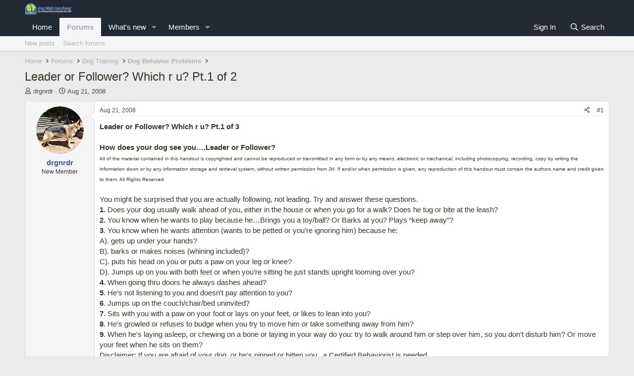

--- FILE ---
content_type: text/html; charset=utf-8
request_url: http://www.dogtrickacademy.com/forum/threads/leader-or-follower-which-r-u-pt-1-of-2.1618/
body_size: 20768
content:
<!DOCTYPE html>
<html id="XF" lang="en-US" dir="LTR"
	data-xf="2.3"
	data-app="public"
	
	
	data-template="thread_view"
	data-container-key="node-13"
	data-content-key="thread-1618"
	data-logged-in="false"
	data-cookie-prefix="xf_"
	data-csrf="1768952271,e9c736a85ee06e86a7c7176532b2ed20"
	class="has-no-js template-thread_view"
	>
<head>
	
	
	

	<meta charset="utf-8" />
	<title>Leader or Follower? Which r u? Pt.1 of 2 | Dog Trick Academy Forum</title>
	<link rel="manifest" href="/forum/webmanifest.php">

	<meta http-equiv="X-UA-Compatible" content="IE=Edge" />
	<meta name="viewport" content="width=device-width, initial-scale=1, viewport-fit=cover">

	
		<meta name="theme-color" content="#212934" />
	

	<meta name="apple-mobile-web-app-title" content="Dog Trick Academy Forum">
	

	
		
		<meta name="description" content="Leader or Follower? Which r u? Pt.1 of 3

How does your dog see you….Leader or Follower?
All of the material contained in this handout is copyrighted and..." />
		<meta property="og:description" content="Leader or Follower? Which r u? Pt.1 of 3

How does your dog see you….Leader or Follower?
All of the material contained in this handout is copyrighted and cannot be reproduced or transmitted in any form or by any means, electronic or mechanical, including photocopying, recording, copy by writing..." />
		<meta property="twitter:description" content="Leader or Follower? Which r u? Pt.1 of 3

How does your dog see you….Leader or Follower?
All of the material contained in this handout is copyrighted and cannot be reproduced or transmitted in..." />
	
	
		<meta property="og:url" content="https://www.dogtrickacademy.com/forum/threads/leader-or-follower-which-r-u-pt-1-of-2.1618/" />
	
		<link rel="canonical" href="https://www.dogtrickacademy.com/forum/threads/leader-or-follower-which-r-u-pt-1-of-2.1618/" />
	

	
		
	
	
	<meta property="og:site_name" content="Dog Trick Academy Forum" />


	
	
		
	
	
	<meta property="og:type" content="website" />


	
	
		
	
	
	
		<meta property="og:title" content="Leader or Follower? Which r u? Pt.1 of 2" />
		<meta property="twitter:title" content="Leader or Follower? Which r u? Pt.1 of 2" />
	


	
	
	
	

	
	
	
	

	<link rel="stylesheet" href="/forum/css.php?css=public%3Anormalize.css%2Cpublic%3Afa.css%2Cpublic%3Acore.less%2Cpublic%3Aapp.less&amp;s=17&amp;l=1&amp;d=1761067067&amp;k=07a48035eb9842d7596d55de3a67d515c2151598" />

	<link rel="stylesheet" href="/forum/css.php?css=public%3Amessage.less%2Cpublic%3Ashare_controls.less%2Cpublic%3Aextra.less&amp;s=17&amp;l=1&amp;d=1761067067&amp;k=de6bfc1766220c285e5cbf7a2ef4a394aaaae7fe" />


	
		<script src="/forum/js/xf/preamble.min.js?_v=cee62749"></script>
	

	
	<script src="/forum/js/vendor/vendor-compiled.js?_v=cee62749" defer></script>
	<script src="/forum/js/xf/core-compiled.js?_v=cee62749" defer></script>

	<script>
		XF.ready(() =>
		{
			XF.extendObject(true, XF.config, {
				// 
				userId: 0,
				enablePush: false,
				pushAppServerKey: '',
				url: {
					fullBase: 'http://www.dogtrickacademy.com/forum/',
					basePath: '/forum/',
					css: '/forum/css.php?css=__SENTINEL__&s=17&l=1&d=1761067067',
					js: '/forum/js/__SENTINEL__?_v=cee62749',
					icon: '/forum/data/local/icons/__VARIANT__.svg?v=1761067097#__NAME__',
					iconInline: '/forum/styles/fa/__VARIANT__/__NAME__.svg?v=5.15.3',
					keepAlive: '/forum/login/keep-alive'
				},
				cookie: {
					path: '/',
					domain: '',
					prefix: 'xf_',
					secure: false,
					consentMode: 'disabled',
					consented: ["optional","_third_party"]
				},
				cacheKey: 'f3ed7234243583f554e27d349fe769c5',
				csrf: '1768952271,e9c736a85ee06e86a7c7176532b2ed20',
				js: {},
				fullJs: false,
				css: {"public:message.less":true,"public:share_controls.less":true,"public:extra.less":true},
				time: {
					now: 1768952271,
					today: 1768885200,
					todayDow: 2,
					tomorrow: 1768971600,
					yesterday: 1768798800,
					week: 1768366800,
					month: 1767243600,
					year: 1767243600
				},
				style: {
					light: '',
					dark: '',
					defaultColorScheme: 'light'
				},
				borderSizeFeature: '3px',
				fontAwesomeWeight: 'r',
				enableRtnProtect: true,
				
				enableFormSubmitSticky: true,
				imageOptimization: '0',
				imageOptimizationQuality: 0.85,
				uploadMaxFilesize: 10485760,
				uploadMaxWidth: 0,
				uploadMaxHeight: 0,
				allowedVideoExtensions: ["m4v","mov","mp4","mp4v","mpeg","mpg","ogv","webm"],
				allowedAudioExtensions: ["mp3","opus","ogg","wav"],
				shortcodeToEmoji: true,
				visitorCounts: {
					conversations_unread: '0',
					alerts_unviewed: '0',
					total_unread: '0',
					title_count: true,
					icon_indicator: true
				},
				jsMt: {"xf\/action.js":"4f9bf3f4","xf\/embed.js":"91464a71","xf\/form.js":"4f9bf3f4","xf\/structure.js":"4f9bf3f4","xf\/tooltip.js":"4f9bf3f4"},
				jsState: {},
				publicMetadataLogoUrl: '',
				publicPushBadgeUrl: 'http://www.dogtrickacademy.com/forum/styles/default/xenforo/bell.png'
			})

			XF.extendObject(XF.phrases, {
				// 
				date_x_at_time_y:     "{date} at {time}",
				day_x_at_time_y:      "{day} at {time}",
				yesterday_at_x:       "Yesterday at {time}",
				x_minutes_ago:        "{minutes} minutes ago",
				one_minute_ago:       "1 minute ago",
				a_moment_ago:         "A moment ago",
				today_at_x:           "Today at {time}",
				in_a_moment:          "In a moment",
				in_a_minute:          "In a minute",
				in_x_minutes:         "In {minutes} minutes",
				later_today_at_x:     "Later today at {time}",
				tomorrow_at_x:        "Tomorrow at {time}",
				short_date_x_minutes: "{minutes}m",
				short_date_x_hours:   "{hours}h",
				short_date_x_days:    "{days}d",

				day0: "Sunday",
				day1: "Monday",
				day2: "Tuesday",
				day3: "Wednesday",
				day4: "Thursday",
				day5: "Friday",
				day6: "Saturday",

				dayShort0: "Sun",
				dayShort1: "Mon",
				dayShort2: "Tue",
				dayShort3: "Wed",
				dayShort4: "Thu",
				dayShort5: "Fri",
				dayShort6: "Sat",

				month0: "January",
				month1: "February",
				month2: "March",
				month3: "April",
				month4: "May",
				month5: "June",
				month6: "July",
				month7: "August",
				month8: "September",
				month9: "October",
				month10: "November",
				month11: "December",

				active_user_changed_reload_page: "The active user has changed. Reload the page for the latest version.",
				server_did_not_respond_in_time_try_again: "The server did not respond in time. Please try again.",
				oops_we_ran_into_some_problems: "Oops! We ran into some problems.",
				oops_we_ran_into_some_problems_more_details_console: "Oops! We ran into some problems. Please try again later. More error details may be in the browser console.",
				file_too_large_to_upload: "The file is too large to be uploaded.",
				uploaded_file_is_too_large_for_server_to_process: "The uploaded file is too large for the server to process.",
				files_being_uploaded_are_you_sure: "Files are still being uploaded. Are you sure you want to submit this form?",
				attach: "Attach files",
				rich_text_box: "Rich text box",
				close: "Close",
				link_copied_to_clipboard: "Link copied to clipboard.",
				text_copied_to_clipboard: "Text copied to clipboard.",
				loading: "Loading…",
				you_have_exceeded_maximum_number_of_selectable_items: "You have exceeded the maximum number of selectable items.",

				processing: "Processing",
				'processing...': "Processing…",

				showing_x_of_y_items: "Showing {count} of {total} items",
				showing_all_items: "Showing all items",
				no_items_to_display: "No items to display",

				number_button_up: "Increase",
				number_button_down: "Decrease",

				push_enable_notification_title: "Push notifications enabled successfully at Dog Trick Academy Forum",
				push_enable_notification_body: "Thank you for enabling push notifications!",

				pull_down_to_refresh: "Pull down to refresh",
				release_to_refresh: "Release to refresh",
				refreshing: "Refreshing…"
			})
		})
	</script>

	


	

	
	<script async src="https://www.googletagmanager.com/gtag/js?id=UA-5316078-2"></script>
	<script>
		window.dataLayer = window.dataLayer || [];
		function gtag(){dataLayer.push(arguments);}
		gtag('js', new Date());
		gtag('config', 'UA-5316078-2', {
			// 
			
			
		});
	</script>

</head>
<body data-template="thread_view">

<div class="p-pageWrapper" id="top">

	

	<header class="p-header" id="header">
		<div class="p-header-inner">
			<div class="p-header-content">
				<div class="p-header-logo p-header-logo--image">
					<a href="/forum/">
						

	

	
		
		

		
	

	

	<picture data-variations="{&quot;default&quot;:{&quot;1&quot;:&quot;\/wp-content\/themes\/petit\/images\/dta_logo_header.png&quot;,&quot;2&quot;:null}}">
		
		
		

		

		<img src="/wp-content/themes/petit/images/dta_logo_header.png"  width="100" height="36" alt="Dog Trick Academy Forum"  />
	</picture>


					</a>
				</div>

				
			</div>
		</div>
	</header>

	
	

	
		<div class="p-navSticky p-navSticky--primary" data-xf-init="sticky-header">
			
		<nav class="p-nav">
			<div class="p-nav-inner">
				<button type="button" class="button button--plain p-nav-menuTrigger" data-xf-click="off-canvas" data-menu=".js-headerOffCanvasMenu" tabindex="0" aria-label="Menu"><span class="button-text">
					<i aria-hidden="true"></i>
				</span></button>

				<div class="p-nav-smallLogo">
					<a href="/forum/">
						

	

	
		
		

		
	

	

	<picture data-variations="{&quot;default&quot;:{&quot;1&quot;:&quot;\/wp-content\/themes\/petit\/images\/dta_logo_header.png&quot;,&quot;2&quot;:null}}">
		
		
		

		

		<img src="/wp-content/themes/petit/images/dta_logo_header.png"  width="100" height="36" alt="Dog Trick Academy Forum"  />
	</picture>


					</a>
				</div>

				<div class="p-nav-scroller hScroller" data-xf-init="h-scroller" data-auto-scroll=".p-navEl.is-selected">
					<div class="hScroller-scroll">
						<ul class="p-nav-list js-offCanvasNavSource">
							
								<li>
									
	<div class="p-navEl " >
	

		
	
	<a href="https://www.dogtrickacademy.com/"
	class="p-navEl-link "
	
	data-xf-key="1"
	data-nav-id="home">Home</a>


		

		
	
	</div>

								</li>
							
								<li>
									
	<div class="p-navEl is-selected" data-has-children="true">
	

		
	
	<a href="/forum/"
	class="p-navEl-link p-navEl-link--splitMenu "
	
	
	data-nav-id="forums">Forums</a>


		<a data-xf-key="2"
			data-xf-click="menu"
			data-menu-pos-ref="< .p-navEl"
			class="p-navEl-splitTrigger"
			role="button"
			tabindex="0"
			aria-label="Toggle expanded"
			aria-expanded="false"
			aria-haspopup="true"></a>

		
	
		<div class="menu menu--structural" data-menu="menu" aria-hidden="true">
			<div class="menu-content">
				
					
	
	
	<a href="/forum/whats-new/posts/"
	class="menu-linkRow u-indentDepth0 js-offCanvasCopy "
	
	
	data-nav-id="newPosts">New posts</a>

	

				
					
	
	
	<a href="/forum/search/?type=post"
	class="menu-linkRow u-indentDepth0 js-offCanvasCopy "
	
	
	data-nav-id="searchForums">Search forums</a>

	

				
			</div>
		</div>
	
	</div>

								</li>
							
								<li>
									
	<div class="p-navEl " data-has-children="true">
	

		
	
	<a href="/forum/whats-new/"
	class="p-navEl-link p-navEl-link--splitMenu "
	
	
	data-nav-id="whatsNew">What's new</a>


		<a data-xf-key="3"
			data-xf-click="menu"
			data-menu-pos-ref="< .p-navEl"
			class="p-navEl-splitTrigger"
			role="button"
			tabindex="0"
			aria-label="Toggle expanded"
			aria-expanded="false"
			aria-haspopup="true"></a>

		
	
		<div class="menu menu--structural" data-menu="menu" aria-hidden="true">
			<div class="menu-content">
				
					
	
	
	<a href="/forum/featured/"
	class="menu-linkRow u-indentDepth0 js-offCanvasCopy "
	
	
	data-nav-id="featured">Featured content</a>

	

				
					
	
	
	<a href="/forum/whats-new/posts/"
	class="menu-linkRow u-indentDepth0 js-offCanvasCopy "
	 rel="nofollow"
	
	data-nav-id="whatsNewPosts">New posts</a>

	

				
					
	
	
	<a href="/forum/whats-new/profile-posts/"
	class="menu-linkRow u-indentDepth0 js-offCanvasCopy "
	 rel="nofollow"
	
	data-nav-id="whatsNewProfilePosts">New profile posts</a>

	

				
					
	
	
	<a href="/forum/whats-new/latest-activity"
	class="menu-linkRow u-indentDepth0 js-offCanvasCopy "
	 rel="nofollow"
	
	data-nav-id="latestActivity">Latest activity</a>

	

				
			</div>
		</div>
	
	</div>

								</li>
							
								<li>
									
	<div class="p-navEl " data-has-children="true">
	

		
	
	<a href="/forum/members/"
	class="p-navEl-link p-navEl-link--splitMenu "
	
	
	data-nav-id="members">Members</a>


		<a data-xf-key="4"
			data-xf-click="menu"
			data-menu-pos-ref="< .p-navEl"
			class="p-navEl-splitTrigger"
			role="button"
			tabindex="0"
			aria-label="Toggle expanded"
			aria-expanded="false"
			aria-haspopup="true"></a>

		
	
		<div class="menu menu--structural" data-menu="menu" aria-hidden="true">
			<div class="menu-content">
				
					
	
	
	<a href="/forum/online/"
	class="menu-linkRow u-indentDepth0 js-offCanvasCopy "
	
	
	data-nav-id="currentVisitors">Current visitors</a>

	

				
					
	
	
	<a href="/forum/whats-new/profile-posts/"
	class="menu-linkRow u-indentDepth0 js-offCanvasCopy "
	 rel="nofollow"
	
	data-nav-id="newProfilePosts">New profile posts</a>

	

				
					
	
	
	<a href="/forum/search/?type=profile_post"
	class="menu-linkRow u-indentDepth0 js-offCanvasCopy "
	
	
	data-nav-id="searchProfilePosts">Search profile posts</a>

	

				
			</div>
		</div>
	
	</div>

								</li>
							
						</ul>
					</div>
				</div>

				<div class="p-nav-opposite">
					<div class="p-navgroup p-account p-navgroup--guest">
						
							<a href="/forum/login/" class="p-navgroup-link p-navgroup-link--textual p-navgroup-link--logIn"
								data-xf-click="overlay" data-follow-redirects="on">
								<span class="p-navgroup-linkText">Sign In</span>
							</a>
							
						
					</div>

					<div class="p-navgroup p-discovery">
						<a href="/forum/whats-new/"
							class="p-navgroup-link p-navgroup-link--iconic p-navgroup-link--whatsnew"
							aria-label="What&#039;s new"
							title="What&#039;s new">
							<i aria-hidden="true"></i>
							<span class="p-navgroup-linkText">What's new</span>
						</a>

						
							<a href="/forum/search/"
								class="p-navgroup-link p-navgroup-link--iconic p-navgroup-link--search"
								data-xf-click="menu"
								data-xf-key="/"
								aria-label="Search"
								aria-expanded="false"
								aria-haspopup="true"
								title="Search">
								<i aria-hidden="true"></i>
								<span class="p-navgroup-linkText">Search</span>
							</a>
							<div class="menu menu--structural menu--wide" data-menu="menu" aria-hidden="true">
								<form action="/forum/search/search" method="post"
									class="menu-content"
									data-xf-init="quick-search">

									<h3 class="menu-header">Search</h3>
									
									<div class="menu-row">
										
											<div class="inputGroup inputGroup--joined">
												<input type="text" class="input" name="keywords" data-acurl="/forum/search/auto-complete" placeholder="Search…" aria-label="Search" data-menu-autofocus="true" />
												
			<select name="constraints" class="js-quickSearch-constraint input" aria-label="Search within">
				<option value="">Everywhere</option>
<option value="{&quot;search_type&quot;:&quot;post&quot;}">Threads</option>
<option value="{&quot;search_type&quot;:&quot;post&quot;,&quot;c&quot;:{&quot;nodes&quot;:[13],&quot;child_nodes&quot;:1}}">This forum</option>
<option value="{&quot;search_type&quot;:&quot;post&quot;,&quot;c&quot;:{&quot;thread&quot;:1618}}">This thread</option>

			</select>
		
											</div>
										
									</div>

									
									<div class="menu-row">
										<label class="iconic"><input type="checkbox"  name="c[title_only]" value="1" /><i aria-hidden="true"></i><span class="iconic-label">Search titles only</span></label>

									</div>
									
									<div class="menu-row">
										<div class="inputGroup">
											<span class="inputGroup-text" id="ctrl_search_menu_by_member">By:</span>
											<input type="text" class="input" name="c[users]" data-xf-init="auto-complete" placeholder="Member" aria-labelledby="ctrl_search_menu_by_member" />
										</div>
									</div>
									<div class="menu-footer">
									<span class="menu-footer-controls">
										<button type="submit" class="button button--icon button--icon--search button--primary"><i class="fa--xf far fa-search "><svg xmlns="http://www.w3.org/2000/svg" role="img" aria-hidden="true" ><use href="/forum/data/local/icons/regular.svg?v=1761067097#search"></use></svg></i><span class="button-text">Search</span></button>
										<button type="submit" class="button " name="from_search_menu"><span class="button-text">Advanced search…</span></button>
									</span>
									</div>

									<input type="hidden" name="_xfToken" value="1768952271,e9c736a85ee06e86a7c7176532b2ed20" />
								</form>
							</div>
						
					</div>
				</div>
			</div>
		</nav>
	
		</div>
		
		
			<div class="p-sectionLinks">
				<div class="p-sectionLinks-inner hScroller" data-xf-init="h-scroller">
					<div class="hScroller-scroll">
						<ul class="p-sectionLinks-list">
							
								<li>
									
	<div class="p-navEl " >
	

		
	
	<a href="/forum/whats-new/posts/"
	class="p-navEl-link "
	
	data-xf-key="alt+1"
	data-nav-id="newPosts">New posts</a>


		

		
	
	</div>

								</li>
							
								<li>
									
	<div class="p-navEl " >
	

		
	
	<a href="/forum/search/?type=post"
	class="p-navEl-link "
	
	data-xf-key="alt+2"
	data-nav-id="searchForums">Search forums</a>


		

		
	
	</div>

								</li>
							
						</ul>
					</div>
				</div>
			</div>
			
	
		

	<div class="offCanvasMenu offCanvasMenu--nav js-headerOffCanvasMenu" data-menu="menu" aria-hidden="true" data-ocm-builder="navigation">
		<div class="offCanvasMenu-backdrop" data-menu-close="true"></div>
		<div class="offCanvasMenu-content">
			<div class="offCanvasMenu-header">
				Menu
				<a class="offCanvasMenu-closer" data-menu-close="true" role="button" tabindex="0" aria-label="Close"></a>
			</div>
			
				<div class="p-offCanvasRegisterLink">
					<div class="offCanvasMenu-linkHolder">
						<a href="/forum/login/" class="offCanvasMenu-link" data-xf-click="overlay" data-menu-close="true">
							Sign In
						</a>
					</div>
					<hr class="offCanvasMenu-separator" />
					
				</div>
			
			<div class="js-offCanvasNavTarget"></div>
			<div class="offCanvasMenu-installBanner js-installPromptContainer" style="display: none;" data-xf-init="install-prompt">
				<div class="offCanvasMenu-installBanner-header">Install the app</div>
				<button type="button" class="button js-installPromptButton"><span class="button-text">Install</span></button>
				<template class="js-installTemplateIOS">
					<div class="js-installTemplateContent">
						<div class="overlay-title">How to install the app on iOS</div>
						<div class="block-body">
							<div class="block-row">
								<p>
									Follow along with the video below to see how to install our site as a web app on your home screen.
								</p>
								<p style="text-align: center">
									<video src="/forum/styles/default/xenforo/add_to_home.mp4"
										width="280" height="480" autoplay loop muted playsinline></video>
								</p>
								<p>
									<small><strong>Note:</strong> This feature may not be available in some browsers.</small>
								</p>
							</div>
						</div>
					</div>
				</template>
			</div>
		</div>
	</div>

	<div class="p-body">
		<div class="p-body-inner">
			<!--XF:EXTRA_OUTPUT-->

			

			

			
			
	
		<ul class="p-breadcrumbs "
			itemscope itemtype="https://schema.org/BreadcrumbList">
			
				

				
				

				
					
					
	<li itemprop="itemListElement" itemscope itemtype="https://schema.org/ListItem">
		<a href="https://www.dogtrickacademy.com/" itemprop="item">
			<span itemprop="name">Home</span>
		</a>
		<meta itemprop="position" content="1" />
	</li>

				

				
					
					
	<li itemprop="itemListElement" itemscope itemtype="https://schema.org/ListItem">
		<a href="/forum/" itemprop="item">
			<span itemprop="name">Forums</span>
		</a>
		<meta itemprop="position" content="2" />
	</li>

				
				
					
					
	<li itemprop="itemListElement" itemscope itemtype="https://schema.org/ListItem">
		<a href="/forum/#dog-training.10" itemprop="item">
			<span itemprop="name">Dog Training</span>
		</a>
		<meta itemprop="position" content="3" />
	</li>

				
					
					
	<li itemprop="itemListElement" itemscope itemtype="https://schema.org/ListItem">
		<a href="/forum/forums/dog-behavior-problems.13/" itemprop="item">
			<span itemprop="name">Dog Behavior Problems</span>
		</a>
		<meta itemprop="position" content="4" />
	</li>

				
			
		</ul>
	

			

			
	<noscript class="js-jsWarning"><div class="blockMessage blockMessage--important blockMessage--iconic u-noJsOnly">JavaScript is disabled. For a better experience, please enable JavaScript in your browser before proceeding.</div></noscript>

			
	<div class="blockMessage blockMessage--important blockMessage--iconic js-browserWarning" style="display: none">You are using an out of date browser. It  may not display this or other websites correctly.<br />You should upgrade or use an <a href="https://www.google.com/chrome/" target="_blank" rel="noopener">alternative browser</a>.</div>


			
				<div class="p-body-header">
					
						
							<div class="p-title ">
								
									
										<h1 class="p-title-value">Leader or Follower? Which r u? Pt.1 of 2</h1>
									
									
								
							</div>
						

						
							<div class="p-description">
	<ul class="listInline listInline--bullet">
		<li>
			<i class="fa--xf far fa-user "><svg xmlns="http://www.w3.org/2000/svg" role="img" ><title>Thread starter</title><use href="/forum/data/local/icons/regular.svg?v=1761067097#user"></use></svg></i>
			<span class="u-srOnly">Thread starter</span>

			<a href="/forum/members/drgnrdr.4080/" class="username  u-concealed" dir="auto" data-user-id="4080" data-xf-init="member-tooltip">drgnrdr</a>
		</li>
		<li>
			<i class="fa--xf far fa-clock "><svg xmlns="http://www.w3.org/2000/svg" role="img" ><title>Start date</title><use href="/forum/data/local/icons/regular.svg?v=1761067097#clock"></use></svg></i>
			<span class="u-srOnly">Start date</span>

			<a href="/forum/threads/leader-or-follower-which-r-u-pt-1-of-2.1618/" class="u-concealed"><time  class="u-dt" dir="auto" datetime="2008-08-21T21:47:10-0400" data-timestamp="1219369630" data-date="Aug 21, 2008" data-time="9:47 PM" data-short="Aug &#039;08" title="Aug 21, 2008 at 9:47 PM">Aug 21, 2008</time></a>
		</li>
		
		
	</ul>
</div>
						
					
				</div>
			

			<div class="p-body-main  ">
				
				<div class="p-body-contentCol"></div>
				

				

				<div class="p-body-content">
					
					<div class="p-body-pageContent">










	
	
	
		
	
	
	


	
	
	
		
	
	
	


	
	
		
	
	
	


	
	



	












	

	
		
	



















<div class="block block--messages" data-xf-init="" data-type="post" data-href="/forum/inline-mod/" data-search-target="*">

	<span class="u-anchorTarget" id="posts"></span>

	
		
	

	

	<div class="block-outer"></div>

	

	
		
	<div class="block-outer js-threadStatusField"></div>

	

	<div class="block-container lbContainer"
		data-xf-init="lightbox select-to-quote"
		data-message-selector=".js-post"
		data-lb-id="thread-1618"
		data-lb-universal="0">

		<div class="block-body js-replyNewMessageContainer">
			
				

					

					
						

	
	

	

	
	<article class="message message--post js-post js-inlineModContainer  "
		data-author="drgnrdr"
		data-content="post-12456"
		id="js-post-12456"
		>

		

		<span class="u-anchorTarget" id="post-12456"></span>

		
			<div class="message-inner">
				
					<div class="message-cell message-cell--user">
						

	<section class="message-user"
		
		
		>

		

		<div class="message-avatar ">
			<div class="message-avatar-wrapper">
				<a href="/forum/members/drgnrdr.4080/" class="avatar avatar--m" data-user-id="4080" data-xf-init="member-tooltip">
			<img src="/forum/data/avatars/m/4/4080.jpg?1297653819"  alt="drgnrdr" class="avatar-u4080-m" width="96" height="96" loading="lazy" /> 
		</a>
				
			</div>
		</div>
		<div class="message-userDetails">
			<h4 class="message-name"><a href="/forum/members/drgnrdr.4080/" class="username " dir="auto" data-user-id="4080" data-xf-init="member-tooltip"><span class="username--style2">drgnrdr</span></a></h4>
			<h5 class="userTitle message-userTitle" dir="auto">New Member</h5>
			
		</div>
		
			
			
		
		<span class="message-userArrow"></span>
	</section>

					</div>
				

				
					<div class="message-cell message-cell--main">
					
						<div class="message-main js-quickEditTarget">

							
								

	

	<header class="message-attribution message-attribution--split">
		<ul class="message-attribution-main listInline ">
			
			
			<li class="u-concealed">
				<a href="/forum/threads/leader-or-follower-which-r-u-pt-1-of-2.1618/post-12456" rel="nofollow" >
					<time  class="u-dt" dir="auto" datetime="2008-08-21T21:47:10-0400" data-timestamp="1219369630" data-date="Aug 21, 2008" data-time="9:47 PM" data-short="Aug &#039;08" title="Aug 21, 2008 at 9:47 PM">Aug 21, 2008</time>
				</a>
			</li>
			
		</ul>

		<ul class="message-attribution-opposite message-attribution-opposite--list ">
			
			<li>
				<a href="/forum/threads/leader-or-follower-which-r-u-pt-1-of-2.1618/post-12456"
					class="message-attribution-gadget"
					data-xf-init="share-tooltip"
					data-href="/forum/posts/12456/share"
					aria-label="Share"
					rel="nofollow">
					<i class="fa--xf far fa-share-alt "><svg xmlns="http://www.w3.org/2000/svg" role="img" aria-hidden="true" ><use href="/forum/data/local/icons/regular.svg?v=1761067097#share-alt"></use></svg></i>
				</a>
			</li>
			
				<li class="u-hidden js-embedCopy">
					
	<a href="javascript:"
		data-xf-init="copy-to-clipboard"
		data-copy-text="&lt;div class=&quot;js-xf-embed&quot; data-url=&quot;https://www.dogtrickacademy.com/forum&quot; data-content=&quot;post-12456&quot;&gt;&lt;/div&gt;&lt;script defer src=&quot;https://www.dogtrickacademy.com/forum/js/xf/external_embed.js?_v=cee62749&quot;&gt;&lt;/script&gt;"
		data-success="Embed code HTML copied to clipboard."
		class="">
		<i class="fa--xf far fa-code "><svg xmlns="http://www.w3.org/2000/svg" role="img" aria-hidden="true" ><use href="/forum/data/local/icons/regular.svg?v=1761067097#code"></use></svg></i>
	</a>

				</li>
			
			
			
				<li>
					<a href="/forum/threads/leader-or-follower-which-r-u-pt-1-of-2.1618/post-12456" rel="nofollow">
						#1
					</a>
				</li>
			
		</ul>
	</header>

							

							<div class="message-content js-messageContent">
							

								
									
	
	
	

								

								
									
	

	<div class="message-userContent lbContainer js-lbContainer "
		data-lb-id="post-12456"
		data-lb-caption-desc="drgnrdr &middot; Aug 21, 2008 at 9:47 PM">

		
			

	
		
	

		

		<article class="message-body js-selectToQuote">
			
				
			

			<div >
				
					<div class="bbWrapper"><b>Leader or Follower? Which r u? Pt.1 of 3</b><br />
<br />
<b>How does your dog see you….Leader or Follower?</b><br />
<span style="font-size: 10px">All of the material contained in this handout is copyrighted and cannot be reproduced or transmitted in any form or by any means, electronic or mechanical, including photocopying, recording, copy by writing the information down or by any information storage and retrieval system, without written permission from JH. If and/or when permission is given, any reproduction of this handout must contain the authors name and credit given to them. All Rights Reserved</span><br />
<br />
You might be surprised that you are actually following, not leading. Try and answer these questions.<br />
<b>1. </b>Does your dog usually walk ahead of you, either in the house or when you go for a walk?  Does he tug or bite at the leash?<br />
<b>2.</b> You know when he wants to play because he…Brings you a toy/ball? Or Barks at you? Plays “keep away”?<br />
<b>3</b>. You know when he wants attention (wants to be petted or you’re ignoring him) because he: <br />
A). gets up under your hands? <br />
B). barks or makes noises (whining included)? <br />
C). puts his head on you or puts a paw on your leg or knee? <br />
D). Jumps up on you with both feet or when you’re sitting he just stands upright looming over you?<br />
<b>4</b>. When going thru doors he always dashes ahead?<br />
<b>5</b>. He’s not listening to you and doesn’t pay attention to you?<br />
<b>6</b>. Jumps up on the couch/chair/bed uninvited? <br />
<b>7</b>. Sits with you with a paw on your foot or lays on your feet, or likes to lean into you?<br />
<b>8</b>. He’s growled or refuses to budge when you try to move him or take something away from him? <br />
<b>9</b>. When he&#039;s laying asleep, or chewing on a bone or laying in your way do you: try to walk around him or step over him, so you don&#039;t disturb him? Or move your feet when he sits on them?<br />
Disclaimer: If you are afraid of your dog, or he&#039;s nipped or bitten you , a Certified Behaviorist is needed. <br />
Don&#039;t try these solutions/tips yet until you talk to a behaviorist.<br />
<br />
See below for solutions and tips. Training is always the Key when you have a dog.<br />
Make sure a vet has checked him out. You need to teach him &quot;sit&quot; first before asking for it.<br />
Every dog needs a leader, if you do not take the position he will. Once he&#039;s in that position, he&#039;ll either resist <br />
giving up his status, or change because he never wanted the position to begin with. <br />
All family members need to do this. You need to give the dog an attitude adjustment, but you can not meet <br />
aggressiveness with aggressiveness, no alpha rolls or neck shakes. Stand up straight, scowl on face, a deeper or <br />
lower voice and even a well placed “EH!” sound will let him know you mean business. <br />
You don’t need to yell at the dog, you need to be calm but confident. <br />
From now on you will practice Nothing In Life Is Free. The dog must earn everything he gets. Sit is what he <br />
needs to do for anything he wants. Dinner? Sit (only say it once). No Sit? Food goes on counter, walk away and <br />
try again 2 minutes later.<br />
<br />
<b>Solution/Tip #1</b>: Do not let him pull or walk in front of you, he&#039;s leading you out on the forage/hunt trip. Let him potty before you head out, this way he doesn’t need to pee and mark everywhere. He doesn’t need a formal heel, that’s no fun, and too much concentration for any length of time. But, a loose leash walk next to you, where his head doesn’t go past the length of your stride, or where your foot falls, is good enough. He doesn’t get to mark or sniff every blade of grass unless you allow it, keep walking if he wants to stop, don’t let him get a chance to, talk to him, tell him he&#039;s walking good, praise him for doing so, this way he knows he&#039;s doing what you want. After maybe 15 or 20 minutes of good walking make him sit and tell him&quot; okay&quot; release him and let him sniff around or lay in the grass, if he wouldn’t pee at home, let him do so if he needs too. In the house, if he wants to rush ahead of you, (a lot of herding breeds do this), as he start to come up along side of you, cut him off by using your body to block the access, or sometimes it&#039;s just easier to just change direction, you may get dizzy for awhile but it will teach him to wait and see which way you&#039;re going. Don&#039;t let your dog put a paw over the leash or grab, tug or chew on your leash. Apply Bitter Apple or some type of taste deterrent or just tell him &quot;stop&quot; or Uh-Uh. When you teach him &quot;leave it&quot;, that can be used so he will leave it alone.<br />
<br />
<br />
<b>Solution/Tip #2</b>: If he brings you a toy or ball and drops it in your lap tell him &quot;Uh-Uh&quot; and calmly put the toy back on the floor, keep doing it until he gives up. If he starts barking at you, tell him &quot;quiet&quot; and leave the room if he doesn&#039;t do so (see #3 below). After he gives up, you know he wants to play, you can pick up the object and start the game, the difference is it’s under your terms not his when play happens.And keep him playing, don&#039;t let him decide when play stops, if he tries to walk away and chew toy/ball, you&#039;ll need to figure out when he usually stops the game, example: after how many throws? and stop the game before he does.Remember: Leaders start and stop activity.<br />
<b><br />
Solution/Tip #3</b>: Do not let him demand attention from you: <br />
(A), remove your hand quickly don’t let it slide over him, say Uh-Uh and ignore him. <br />
(B). Teach him to stop barking. For whining say &quot;quiet&quot; if they do not, get up and leave the room and go behind a closed door for a maximum of 30 seconds, come back out if he&#039;s quiet for at least 3 seconds after the 30 seconds is up, only come out if he&#039;s calm and quiet.<br />
(C &amp; D). Tell him &quot;off&quot;, and make him sit if he&#039;s standing or jumping , praise calmly if he&#039;s calm. You can call him to you 1000 times a day for pets and love, but it’s under your terms, and until he understands you&#039;re the leader, keep this to a minimum, call him over for petting for a few seconds and then that’s it until later.<br />
<b><br />
Solution/Tip #4</b>: Teach him &quot;wait&quot; taught in our level 2 class, or get a leash and correct him using your voice and confident manner (don&#039;t use the leash to jerk and pop, it&#039;s only to help keep them there, while you practice) to tell him &quot;uh-Uh&quot; if he tries to rush thru, you can block the doorway with your body, have him sit before you step thru the door, then invite him thru..<br />
<br />
<b>Solution/Tip #5:</b> Teach him a focus exercise like &quot;watch me&quot;. If he realizes you’re in charge he will start to listen to you, this one falls into place once the NILIF starts, and the teenage phase of his life ends.<br />
<br />
<b>Solution/Tip #6</b>: Dogs are not allowed the privilege of being on the best places in the house, where the leader sleeps or sits. Only when you invite him. Sleeping with you sends the wrong message. He&#039;s at the very least, equal with you. Sleeping in his own space, crate or on a bed next to yours is fine. Maybe sleeping with you can be a goal, but after he knows who is the leader and only if he will sit and gets invited up. Teach him the &quot;Off&quot; command.<br />
<br />
<b>Solution/Tip#7</b>. Keep him off of you. If he tries to take your space, do not move away to make room for him, tell him &quot;off&quot; or lean back into him so he gets displaced, not you.<br />
<br />
<b>Solution/Tip #8.</b> This is a hard one, if your dog has growled or nipped at you at you for anything, you will need to really control things, no pigs ears or food type things until he can drop them when you say so, get him off or away from something by using a treat and then control the environment, use booby traps or shut doors and such to keep him off the furniture for now, so there is no physical confrontation. It’s always best to get a vet exam to be sure nothing is medically wrong to cause aggressive behavior.<br />
<br />
<b>Solution/Tip #9.</b> If your dog likes to sleep in doorways or in the hallway and you have to step around him or over him, don&#039;t do it, if you need to get to your spot to sit or lay on the couch or floor, tell him to move, you are coming thru. Whistle, clap your hands, shuffle your feet towards him, make him move. Don&#039;t move your feet when they lay on them or lean into you, they are displacing you, taking over the space you just had, lean back into THEM make them get off you.<br />
Some dogs get slightly worse before they get better. Consult a trainer. NILIF is a non confrontational way to give your dog an attitude adjustment.<br />
*Don’t bend over and give cue words, stand up straight in a position of authority. Get eye contact and tell him one time what you want, if he knows the cue word, he should comply, if not, get a stern look, point or snap a finger at him and deepen/lower your voice, step into him, and tell him again. Wait for him to comply, if he tries to leave, say &quot;uh-uh&quot; and try again. You do not want to repeat your cue words over and over, he thinks he&#039;s in charge, you have to let him know, his reign is over.<br />
*Don’t get on the floor and have your dog jump all over you., not yet, maybe later when he knows you’re in charge.<br />
*No giving of food from table, no begging (pace, jump on your leg, throws a paw on your leg, stand/sit and stare at you while you are eating or just watching TV): Tell them your negative marker Uh-Uh, or make them go lay down, if they have been taught down, while you eat, or watch TV. <br />
Do not free feed, he needs to earn it. Leaving food down all the time is a bad ideal. Food is power: whoever has the food has the power, it&#039;s a guarded resource, and a valuable one, it&#039;s survival. (if the dog has a serious medical condition, that they need food all the time, then do so, but make sure, when you&#039;re home, it is offered by you, if you need to, every 5 minutes, this still let&#039;s you have some control).<br />
A dog that sees you as Leader will usually come to you trying to make his body smaller or with head lowered, a tail wag and ears back. A happy I know you lead look. Teach him what you want thru training. <br />
Be calm and confident.</div>
				
			</div>

			<div class="js-selectToQuoteEnd">&nbsp;</div>
			
				
			
		</article>

		
			

	
		
	

		

		
	</div>

								

								
									
	

	

								

								
									
	

								

							
							</div>

							
								
	

	<footer class="message-footer">
		

		

		<div class="reactionsBar js-reactionsList ">
			
		</div>

		<div class="js-historyTarget message-historyTarget toggleTarget" data-href="trigger-href"></div>
	</footer>

							
						</div>

					
					</div>
				
			</div>
		
	</article>

	
	

					

					

				

					

					
						

	
	

	

	
	<article class="message message--post js-post js-inlineModContainer  "
		data-author="dat123"
		data-content="post-12457"
		id="js-post-12457"
		itemscope itemtype="https://schema.org/Comment" itemid="https://www.dogtrickacademy.com/forum/posts/12457/">

		
			<meta itemprop="parentItem" itemscope itemid="https://www.dogtrickacademy.com/forum/threads/leader-or-follower-which-r-u-pt-1-of-2.1618/" />
			<meta itemprop="name" content="Post #2" />
		

		<span class="u-anchorTarget" id="post-12457"></span>

		
			<div class="message-inner">
				
					<div class="message-cell message-cell--user">
						

	<section class="message-user"
		itemprop="author"
		itemscope itemtype="https://schema.org/Person"
		itemid="https://www.dogtrickacademy.com/forum/members/dat123.1819/">

		
			<meta itemprop="url" content="https://www.dogtrickacademy.com/forum/members/dat123.1819/" />
		

		<div class="message-avatar ">
			<div class="message-avatar-wrapper">
				<a href="/forum/members/dat123.1819/" class="avatar avatar--m" data-user-id="1819" data-xf-init="member-tooltip">
			<img src="/forum/data/avatars/m/1/1819.jpg?1297653814"  alt="dat123" class="avatar-u1819-m" width="96" height="96" loading="lazy" itemprop="image" /> 
		</a>
				
			</div>
		</div>
		<div class="message-userDetails">
			<h4 class="message-name"><a href="/forum/members/dat123.1819/" class="username " dir="auto" data-user-id="1819" data-xf-init="member-tooltip"><span class="username--style2" itemprop="name">dat123</span></a></h4>
			<h5 class="userTitle message-userTitle" dir="auto" itemprop="jobTitle">Experienced Member</h5>
			
		</div>
		
			
			
		
		<span class="message-userArrow"></span>
	</section>

					</div>
				

				
					<div class="message-cell message-cell--main">
					
						<div class="message-main js-quickEditTarget">

							
								

	

	<header class="message-attribution message-attribution--split">
		<ul class="message-attribution-main listInline ">
			
			
			<li class="u-concealed">
				<a href="/forum/threads/leader-or-follower-which-r-u-pt-1-of-2.1618/post-12457" rel="nofollow" itemprop="url">
					<time  class="u-dt" dir="auto" datetime="2008-08-22T00:22:43-0400" data-timestamp="1219378963" data-date="Aug 22, 2008" data-time="12:22 AM" data-short="Aug &#039;08" title="Aug 22, 2008 at 12:22 AM" itemprop="datePublished">Aug 22, 2008</time>
				</a>
			</li>
			
		</ul>

		<ul class="message-attribution-opposite message-attribution-opposite--list ">
			
			<li>
				<a href="/forum/threads/leader-or-follower-which-r-u-pt-1-of-2.1618/post-12457"
					class="message-attribution-gadget"
					data-xf-init="share-tooltip"
					data-href="/forum/posts/12457/share"
					aria-label="Share"
					rel="nofollow">
					<i class="fa--xf far fa-share-alt "><svg xmlns="http://www.w3.org/2000/svg" role="img" aria-hidden="true" ><use href="/forum/data/local/icons/regular.svg?v=1761067097#share-alt"></use></svg></i>
				</a>
			</li>
			
				<li class="u-hidden js-embedCopy">
					
	<a href="javascript:"
		data-xf-init="copy-to-clipboard"
		data-copy-text="&lt;div class=&quot;js-xf-embed&quot; data-url=&quot;https://www.dogtrickacademy.com/forum&quot; data-content=&quot;post-12457&quot;&gt;&lt;/div&gt;&lt;script defer src=&quot;https://www.dogtrickacademy.com/forum/js/xf/external_embed.js?_v=cee62749&quot;&gt;&lt;/script&gt;"
		data-success="Embed code HTML copied to clipboard."
		class="">
		<i class="fa--xf far fa-code "><svg xmlns="http://www.w3.org/2000/svg" role="img" aria-hidden="true" ><use href="/forum/data/local/icons/regular.svg?v=1761067097#code"></use></svg></i>
	</a>

				</li>
			
			
			
				<li>
					<a href="/forum/threads/leader-or-follower-which-r-u-pt-1-of-2.1618/post-12457" rel="nofollow">
						#2
					</a>
				</li>
			
		</ul>
	</header>

							

							<div class="message-content js-messageContent">
							

								
									
	
	
	

								

								
									
	

	<div class="message-userContent lbContainer js-lbContainer "
		data-lb-id="post-12457"
		data-lb-caption-desc="dat123 &middot; Aug 22, 2008 at 12:22 AM">

		

		<article class="message-body js-selectToQuote">
			
				
			

			<div itemprop="text">
				
					<div class="bbWrapper">This is great information, Drgnrdr.<br />
Can we get this into the library section, so it&#039;s easier to find again later ?<br />
Would that be a copyright issue ?<br />
<br />
Thx for posting.</div>
				
			</div>

			<div class="js-selectToQuoteEnd">&nbsp;</div>
			
				
			
		</article>

		

		
	</div>

								

								
									
	

	

								

								
									
	

								

							
							</div>

							
								
	

	<footer class="message-footer">
		
			<div class="message-microdata" itemprop="interactionStatistic" itemtype="https://schema.org/InteractionCounter" itemscope>
				<meta itemprop="userInteractionCount" content="0" />
				<meta itemprop="interactionType" content="https://schema.org/LikeAction" />
			</div>
		

		

		<div class="reactionsBar js-reactionsList ">
			
		</div>

		<div class="js-historyTarget message-historyTarget toggleTarget" data-href="trigger-href"></div>
	</footer>

							
						</div>

					
					</div>
				
			</div>
		
	</article>

	
	

					

					

				

					

					
						

	
	

	

	
	<article class="message message--post js-post js-inlineModContainer  "
		data-author="Jean Cote"
		data-content="post-12458"
		id="js-post-12458"
		itemscope itemtype="https://schema.org/Comment" itemid="https://www.dogtrickacademy.com/forum/posts/12458/">

		
			<meta itemprop="parentItem" itemscope itemid="https://www.dogtrickacademy.com/forum/threads/leader-or-follower-which-r-u-pt-1-of-2.1618/" />
			<meta itemprop="name" content="Post #3" />
		

		<span class="u-anchorTarget" id="post-12458"></span>

		
			<div class="message-inner">
				
					<div class="message-cell message-cell--user">
						

	<section class="message-user"
		itemprop="author"
		itemscope itemtype="https://schema.org/Person"
		itemid="https://www.dogtrickacademy.com/forum/members/jean-cote.1/">

		
			<meta itemprop="url" content="https://www.dogtrickacademy.com/forum/members/jean-cote.1/" />
		

		<div class="message-avatar ">
			<div class="message-avatar-wrapper">
				<a href="/forum/members/jean-cote.1/" class="avatar avatar--m" data-user-id="1" data-xf-init="member-tooltip">
			<img src="/forum/data/avatars/m/0/1.jpg?1339772158" srcset="/forum/data/avatars/l/0/1.jpg?1339772158 2x" alt="Jean Cote" class="avatar-u1-m" width="96" height="96" loading="lazy" itemprop="image" /> 
		</a>
				
			</div>
		</div>
		<div class="message-userDetails">
			<h4 class="message-name"><a href="/forum/members/jean-cote.1/" class="username " dir="auto" data-user-id="1" data-xf-init="member-tooltip"><span class="username--style3 username--staff username--moderator username--admin" itemprop="name">Jean Cote</span></a></h4>
			<h5 class="userTitle message-userTitle" dir="auto" itemprop="jobTitle">Administrator</h5>
			<div class="userBanner userBanner--staff message-userBanner" dir="auto" itemprop="jobTitle"><span class="userBanner-before"></span><strong>Staff member</strong><span class="userBanner-after"></span></div>
		</div>
		
			
			
		
		<span class="message-userArrow"></span>
	</section>

					</div>
				

				
					<div class="message-cell message-cell--main">
					
						<div class="message-main js-quickEditTarget">

							
								

	

	<header class="message-attribution message-attribution--split">
		<ul class="message-attribution-main listInline ">
			
			
			<li class="u-concealed">
				<a href="/forum/threads/leader-or-follower-which-r-u-pt-1-of-2.1618/post-12458" rel="nofollow" itemprop="url">
					<time  class="u-dt" dir="auto" datetime="2008-08-22T06:29:27-0400" data-timestamp="1219400967" data-date="Aug 22, 2008" data-time="6:29 AM" data-short="Aug &#039;08" title="Aug 22, 2008 at 6:29 AM" itemprop="datePublished">Aug 22, 2008</time>
				</a>
			</li>
			
		</ul>

		<ul class="message-attribution-opposite message-attribution-opposite--list ">
			
			<li>
				<a href="/forum/threads/leader-or-follower-which-r-u-pt-1-of-2.1618/post-12458"
					class="message-attribution-gadget"
					data-xf-init="share-tooltip"
					data-href="/forum/posts/12458/share"
					aria-label="Share"
					rel="nofollow">
					<i class="fa--xf far fa-share-alt "><svg xmlns="http://www.w3.org/2000/svg" role="img" aria-hidden="true" ><use href="/forum/data/local/icons/regular.svg?v=1761067097#share-alt"></use></svg></i>
				</a>
			</li>
			
				<li class="u-hidden js-embedCopy">
					
	<a href="javascript:"
		data-xf-init="copy-to-clipboard"
		data-copy-text="&lt;div class=&quot;js-xf-embed&quot; data-url=&quot;https://www.dogtrickacademy.com/forum&quot; data-content=&quot;post-12458&quot;&gt;&lt;/div&gt;&lt;script defer src=&quot;https://www.dogtrickacademy.com/forum/js/xf/external_embed.js?_v=cee62749&quot;&gt;&lt;/script&gt;"
		data-success="Embed code HTML copied to clipboard."
		class="">
		<i class="fa--xf far fa-code "><svg xmlns="http://www.w3.org/2000/svg" role="img" aria-hidden="true" ><use href="/forum/data/local/icons/regular.svg?v=1761067097#code"></use></svg></i>
	</a>

				</li>
			
			
			
				<li>
					<a href="/forum/threads/leader-or-follower-which-r-u-pt-1-of-2.1618/post-12458" rel="nofollow">
						#3
					</a>
				</li>
			
		</ul>
	</header>

							

							<div class="message-content js-messageContent">
							

								
									
	
	
	

								

								
									
	

	<div class="message-userContent lbContainer js-lbContainer "
		data-lb-id="post-12458"
		data-lb-caption-desc="Jean Cote &middot; Aug 22, 2008 at 6:29 AM">

		

		<article class="message-body js-selectToQuote">
			
				
			

			<div itemprop="text">
				
					<div class="bbWrapper">I agree ... Great info!!! It will make some of you scratch your head! <img src="/members/forums/styles/default/xenforo/smilies/smile.png"  class="smilie" loading="lazy" alt=":)" title="Smile    :)" data-shortname=":)" /></div>
				
			</div>

			<div class="js-selectToQuoteEnd">&nbsp;</div>
			
				
			
		</article>

		

		
	</div>

								

								
									
	

	

								

								
									
	

								

							
							</div>

							
								
	

	<footer class="message-footer">
		
			<div class="message-microdata" itemprop="interactionStatistic" itemtype="https://schema.org/InteractionCounter" itemscope>
				<meta itemprop="userInteractionCount" content="0" />
				<meta itemprop="interactionType" content="https://schema.org/LikeAction" />
			</div>
		

		

		<div class="reactionsBar js-reactionsList ">
			
		</div>

		<div class="js-historyTarget message-historyTarget toggleTarget" data-href="trigger-href"></div>
	</footer>

							
						</div>

					
					</div>
				
			</div>
		
	</article>

	
	

					

					

				

					

					
						

	
	

	

	
	<article class="message message--post js-post js-inlineModContainer  "
		data-author="good_doggie"
		data-content="post-12459"
		id="js-post-12459"
		itemscope itemtype="https://schema.org/Comment" itemid="https://www.dogtrickacademy.com/forum/posts/12459/">

		
			<meta itemprop="parentItem" itemscope itemid="https://www.dogtrickacademy.com/forum/threads/leader-or-follower-which-r-u-pt-1-of-2.1618/" />
			<meta itemprop="name" content="Post #4" />
		

		<span class="u-anchorTarget" id="post-12459"></span>

		
			<div class="message-inner">
				
					<div class="message-cell message-cell--user">
						

	<section class="message-user"
		itemprop="author"
		itemscope itemtype="https://schema.org/Person"
		itemid="https://www.dogtrickacademy.com/forum/members/good_doggie.2966/">

		
			<meta itemprop="url" content="https://www.dogtrickacademy.com/forum/members/good_doggie.2966/" />
		

		<div class="message-avatar ">
			<div class="message-avatar-wrapper">
				<a href="/forum/members/good_doggie.2966/" class="avatar avatar--m" data-user-id="2966" data-xf-init="member-tooltip">
			<img src="/forum/data/avatars/m/2/2966.jpg?1297653816"  alt="good_doggie" class="avatar-u2966-m" width="96" height="96" loading="lazy" itemprop="image" /> 
		</a>
				
			</div>
		</div>
		<div class="message-userDetails">
			<h4 class="message-name"><a href="/forum/members/good_doggie.2966/" class="username " dir="auto" data-user-id="2966" data-xf-init="member-tooltip"><span class="username--style2" itemprop="name">good_doggie</span></a></h4>
			<h5 class="userTitle message-userTitle" dir="auto" itemprop="jobTitle">New Member</h5>
			
		</div>
		
			
			
		
		<span class="message-userArrow"></span>
	</section>

					</div>
				

				
					<div class="message-cell message-cell--main">
					
						<div class="message-main js-quickEditTarget">

							
								

	

	<header class="message-attribution message-attribution--split">
		<ul class="message-attribution-main listInline ">
			
			
			<li class="u-concealed">
				<a href="/forum/threads/leader-or-follower-which-r-u-pt-1-of-2.1618/post-12459" rel="nofollow" itemprop="url">
					<time  class="u-dt" dir="auto" datetime="2008-08-22T07:50:17-0400" data-timestamp="1219405817" data-date="Aug 22, 2008" data-time="7:50 AM" data-short="Aug &#039;08" title="Aug 22, 2008 at 7:50 AM" itemprop="datePublished">Aug 22, 2008</time>
				</a>
			</li>
			
		</ul>

		<ul class="message-attribution-opposite message-attribution-opposite--list ">
			
			<li>
				<a href="/forum/threads/leader-or-follower-which-r-u-pt-1-of-2.1618/post-12459"
					class="message-attribution-gadget"
					data-xf-init="share-tooltip"
					data-href="/forum/posts/12459/share"
					aria-label="Share"
					rel="nofollow">
					<i class="fa--xf far fa-share-alt "><svg xmlns="http://www.w3.org/2000/svg" role="img" aria-hidden="true" ><use href="/forum/data/local/icons/regular.svg?v=1761067097#share-alt"></use></svg></i>
				</a>
			</li>
			
				<li class="u-hidden js-embedCopy">
					
	<a href="javascript:"
		data-xf-init="copy-to-clipboard"
		data-copy-text="&lt;div class=&quot;js-xf-embed&quot; data-url=&quot;https://www.dogtrickacademy.com/forum&quot; data-content=&quot;post-12459&quot;&gt;&lt;/div&gt;&lt;script defer src=&quot;https://www.dogtrickacademy.com/forum/js/xf/external_embed.js?_v=cee62749&quot;&gt;&lt;/script&gt;"
		data-success="Embed code HTML copied to clipboard."
		class="">
		<i class="fa--xf far fa-code "><svg xmlns="http://www.w3.org/2000/svg" role="img" aria-hidden="true" ><use href="/forum/data/local/icons/regular.svg?v=1761067097#code"></use></svg></i>
	</a>

				</li>
			
			
			
				<li>
					<a href="/forum/threads/leader-or-follower-which-r-u-pt-1-of-2.1618/post-12459" rel="nofollow">
						#4
					</a>
				</li>
			
		</ul>
	</header>

							

							<div class="message-content js-messageContent">
							

								
									
	
	
	

								

								
									
	

	<div class="message-userContent lbContainer js-lbContainer "
		data-lb-id="post-12459"
		data-lb-caption-desc="good_doggie &middot; Aug 22, 2008 at 7:50 AM">

		

		<article class="message-body js-selectToQuote">
			
				
			

			<div itemprop="text">
				
					<div class="bbWrapper">Absoloutley Tremendous! Great! Nice information!</div>
				
			</div>

			<div class="js-selectToQuoteEnd">&nbsp;</div>
			
				
			
		</article>

		

		
	</div>

								

								
									
	

	

								

								
									
	

								

							
							</div>

							
								
	

	<footer class="message-footer">
		
			<div class="message-microdata" itemprop="interactionStatistic" itemtype="https://schema.org/InteractionCounter" itemscope>
				<meta itemprop="userInteractionCount" content="0" />
				<meta itemprop="interactionType" content="https://schema.org/LikeAction" />
			</div>
		

		

		<div class="reactionsBar js-reactionsList ">
			
		</div>

		<div class="js-historyTarget message-historyTarget toggleTarget" data-href="trigger-href"></div>
	</footer>

							
						</div>

					
					</div>
				
			</div>
		
	</article>

	
	

					

					

				

					

					
						

	
	

	

	
	<article class="message message--post js-post js-inlineModContainer  "
		data-author="szecsuani"
		data-content="post-12460"
		id="js-post-12460"
		itemscope itemtype="https://schema.org/Comment" itemid="https://www.dogtrickacademy.com/forum/posts/12460/">

		
			<meta itemprop="parentItem" itemscope itemid="https://www.dogtrickacademy.com/forum/threads/leader-or-follower-which-r-u-pt-1-of-2.1618/" />
			<meta itemprop="name" content="Post #5" />
		

		<span class="u-anchorTarget" id="post-12460"></span>

		
			<div class="message-inner">
				
					<div class="message-cell message-cell--user">
						

	<section class="message-user"
		itemprop="author"
		itemscope itemtype="https://schema.org/Person"
		itemid="https://www.dogtrickacademy.com/forum/members/szecsuani.935/">

		
			<meta itemprop="url" content="https://www.dogtrickacademy.com/forum/members/szecsuani.935/" />
		

		<div class="message-avatar ">
			<div class="message-avatar-wrapper">
				<a href="/forum/members/szecsuani.935/" class="avatar avatar--m" data-user-id="935" data-xf-init="member-tooltip">
			<img src="/forum/data/avatars/m/0/935.jpg?1297653811"  alt="szecsuani" class="avatar-u935-m" width="96" height="96" loading="lazy" itemprop="image" /> 
		</a>
				
			</div>
		</div>
		<div class="message-userDetails">
			<h4 class="message-name"><a href="/forum/members/szecsuani.935/" class="username " dir="auto" data-user-id="935" data-xf-init="member-tooltip"><span class="username--style2" itemprop="name">szecsuani</span></a></h4>
			<h5 class="userTitle message-userTitle" dir="auto" itemprop="jobTitle">Experienced Member</h5>
			
		</div>
		
			
			
		
		<span class="message-userArrow"></span>
	</section>

					</div>
				

				
					<div class="message-cell message-cell--main">
					
						<div class="message-main js-quickEditTarget">

							
								

	

	<header class="message-attribution message-attribution--split">
		<ul class="message-attribution-main listInline ">
			
			
			<li class="u-concealed">
				<a href="/forum/threads/leader-or-follower-which-r-u-pt-1-of-2.1618/post-12460" rel="nofollow" itemprop="url">
					<time  class="u-dt" dir="auto" datetime="2008-08-22T07:56:35-0400" data-timestamp="1219406195" data-date="Aug 22, 2008" data-time="7:56 AM" data-short="Aug &#039;08" title="Aug 22, 2008 at 7:56 AM" itemprop="datePublished">Aug 22, 2008</time>
				</a>
			</li>
			
		</ul>

		<ul class="message-attribution-opposite message-attribution-opposite--list ">
			
			<li>
				<a href="/forum/threads/leader-or-follower-which-r-u-pt-1-of-2.1618/post-12460"
					class="message-attribution-gadget"
					data-xf-init="share-tooltip"
					data-href="/forum/posts/12460/share"
					aria-label="Share"
					rel="nofollow">
					<i class="fa--xf far fa-share-alt "><svg xmlns="http://www.w3.org/2000/svg" role="img" aria-hidden="true" ><use href="/forum/data/local/icons/regular.svg?v=1761067097#share-alt"></use></svg></i>
				</a>
			</li>
			
				<li class="u-hidden js-embedCopy">
					
	<a href="javascript:"
		data-xf-init="copy-to-clipboard"
		data-copy-text="&lt;div class=&quot;js-xf-embed&quot; data-url=&quot;https://www.dogtrickacademy.com/forum&quot; data-content=&quot;post-12460&quot;&gt;&lt;/div&gt;&lt;script defer src=&quot;https://www.dogtrickacademy.com/forum/js/xf/external_embed.js?_v=cee62749&quot;&gt;&lt;/script&gt;"
		data-success="Embed code HTML copied to clipboard."
		class="">
		<i class="fa--xf far fa-code "><svg xmlns="http://www.w3.org/2000/svg" role="img" aria-hidden="true" ><use href="/forum/data/local/icons/regular.svg?v=1761067097#code"></use></svg></i>
	</a>

				</li>
			
			
			
				<li>
					<a href="/forum/threads/leader-or-follower-which-r-u-pt-1-of-2.1618/post-12460" rel="nofollow">
						#5
					</a>
				</li>
			
		</ul>
	</header>

							

							<div class="message-content js-messageContent">
							

								
									
	
	
	

								

								
									
	

	<div class="message-userContent lbContainer js-lbContainer "
		data-lb-id="post-12460"
		data-lb-caption-desc="szecsuani &middot; Aug 22, 2008 at 7:56 AM">

		

		<article class="message-body js-selectToQuote">
			
				
			

			<div itemprop="text">
				
					<div class="bbWrapper">Very good!! I found out that I&#039;m a leader to my dog! <img src="/members/forums/styles/default/xenforo/smilies/biggrin.png"  class="smilie" loading="lazy" alt=":D" title="Big Grin    :D" data-shortname=":D" /><br />
<br />
But very good informations, good solutions! <img src="/members/forums/styles/default/xenforo/smilies/smile.png"  class="smilie" loading="lazy" alt=":)" title="Smile    :)" data-shortname=":)" /></div>
				
			</div>

			<div class="js-selectToQuoteEnd">&nbsp;</div>
			
				
			
		</article>

		

		
	</div>

								

								
									
	

	

								

								
									
	

								

							
							</div>

							
								
	

	<footer class="message-footer">
		
			<div class="message-microdata" itemprop="interactionStatistic" itemtype="https://schema.org/InteractionCounter" itemscope>
				<meta itemprop="userInteractionCount" content="0" />
				<meta itemprop="interactionType" content="https://schema.org/LikeAction" />
			</div>
		

		

		<div class="reactionsBar js-reactionsList ">
			
		</div>

		<div class="js-historyTarget message-historyTarget toggleTarget" data-href="trigger-href"></div>
	</footer>

							
						</div>

					
					</div>
				
			</div>
		
	</article>

	
	

					

					

				

					

					
						

	
	

	

	
	<article class="message message--post js-post js-inlineModContainer  "
		data-author="drgnrdr"
		data-content="post-12461"
		id="js-post-12461"
		itemscope itemtype="https://schema.org/Comment" itemid="https://www.dogtrickacademy.com/forum/posts/12461/">

		
			<meta itemprop="parentItem" itemscope itemid="https://www.dogtrickacademy.com/forum/threads/leader-or-follower-which-r-u-pt-1-of-2.1618/" />
			<meta itemprop="name" content="Post #6" />
		

		<span class="u-anchorTarget" id="post-12461"></span>

		
			<div class="message-inner">
				
					<div class="message-cell message-cell--user">
						

	<section class="message-user"
		itemprop="author"
		itemscope itemtype="https://schema.org/Person"
		itemid="https://www.dogtrickacademy.com/forum/members/drgnrdr.4080/">

		
			<meta itemprop="url" content="https://www.dogtrickacademy.com/forum/members/drgnrdr.4080/" />
		

		<div class="message-avatar ">
			<div class="message-avatar-wrapper">
				<a href="/forum/members/drgnrdr.4080/" class="avatar avatar--m" data-user-id="4080" data-xf-init="member-tooltip">
			<img src="/forum/data/avatars/m/4/4080.jpg?1297653819"  alt="drgnrdr" class="avatar-u4080-m" width="96" height="96" loading="lazy" itemprop="image" /> 
		</a>
				
			</div>
		</div>
		<div class="message-userDetails">
			<h4 class="message-name"><a href="/forum/members/drgnrdr.4080/" class="username " dir="auto" data-user-id="4080" data-xf-init="member-tooltip"><span class="username--style2" itemprop="name">drgnrdr</span></a></h4>
			<h5 class="userTitle message-userTitle" dir="auto" itemprop="jobTitle">New Member</h5>
			
		</div>
		
			
			
		
		<span class="message-userArrow"></span>
	</section>

					</div>
				

				
					<div class="message-cell message-cell--main">
					
						<div class="message-main js-quickEditTarget">

							
								

	

	<header class="message-attribution message-attribution--split">
		<ul class="message-attribution-main listInline ">
			
			
			<li class="u-concealed">
				<a href="/forum/threads/leader-or-follower-which-r-u-pt-1-of-2.1618/post-12461" rel="nofollow" itemprop="url">
					<time  class="u-dt" dir="auto" datetime="2008-08-22T14:10:36-0400" data-timestamp="1219428636" data-date="Aug 22, 2008" data-time="2:10 PM" data-short="Aug &#039;08" title="Aug 22, 2008 at 2:10 PM" itemprop="datePublished">Aug 22, 2008</time>
				</a>
			</li>
			
		</ul>

		<ul class="message-attribution-opposite message-attribution-opposite--list ">
			
			<li>
				<a href="/forum/threads/leader-or-follower-which-r-u-pt-1-of-2.1618/post-12461"
					class="message-attribution-gadget"
					data-xf-init="share-tooltip"
					data-href="/forum/posts/12461/share"
					aria-label="Share"
					rel="nofollow">
					<i class="fa--xf far fa-share-alt "><svg xmlns="http://www.w3.org/2000/svg" role="img" aria-hidden="true" ><use href="/forum/data/local/icons/regular.svg?v=1761067097#share-alt"></use></svg></i>
				</a>
			</li>
			
				<li class="u-hidden js-embedCopy">
					
	<a href="javascript:"
		data-xf-init="copy-to-clipboard"
		data-copy-text="&lt;div class=&quot;js-xf-embed&quot; data-url=&quot;https://www.dogtrickacademy.com/forum&quot; data-content=&quot;post-12461&quot;&gt;&lt;/div&gt;&lt;script defer src=&quot;https://www.dogtrickacademy.com/forum/js/xf/external_embed.js?_v=cee62749&quot;&gt;&lt;/script&gt;"
		data-success="Embed code HTML copied to clipboard."
		class="">
		<i class="fa--xf far fa-code "><svg xmlns="http://www.w3.org/2000/svg" role="img" aria-hidden="true" ><use href="/forum/data/local/icons/regular.svg?v=1761067097#code"></use></svg></i>
	</a>

				</li>
			
			
			
				<li>
					<a href="/forum/threads/leader-or-follower-which-r-u-pt-1-of-2.1618/post-12461" rel="nofollow">
						#6
					</a>
				</li>
			
		</ul>
	</header>

							

							<div class="message-content js-messageContent">
							

								
									
	
	
	

								

								
									
	

	<div class="message-userContent lbContainer js-lbContainer "
		data-lb-id="post-12461"
		data-lb-caption-desc="drgnrdr &middot; Aug 22, 2008 at 2:10 PM">

		

		<article class="message-body js-selectToQuote">
			
				
			

			<div itemprop="text">
				
					<div class="bbWrapper">Thank you, post it to the library, I wrote this article so I&#039;ll give permission. The other is written by debbie, she has copyrights to it, I was going to write one but she had one written so well I direct ppl to hers. you can make a sticky out of the cold shoulder, if possible?<br />
Thank you all, I want to write a book if I ever get time too, everyone who works with me wants me too. MAybe one day, I can dream can&#039;t I? LOL</div>
				
			</div>

			<div class="js-selectToQuoteEnd">&nbsp;</div>
			
				
			
		</article>

		

		
	</div>

								

								
									
	

	

								

								
									
	

								

							
							</div>

							
								
	

	<footer class="message-footer">
		
			<div class="message-microdata" itemprop="interactionStatistic" itemtype="https://schema.org/InteractionCounter" itemscope>
				<meta itemprop="userInteractionCount" content="0" />
				<meta itemprop="interactionType" content="https://schema.org/LikeAction" />
			</div>
		

		

		<div class="reactionsBar js-reactionsList ">
			
		</div>

		<div class="js-historyTarget message-historyTarget toggleTarget" data-href="trigger-href"></div>
	</footer>

							
						</div>

					
					</div>
				
			</div>
		
	</article>

	
	

					

					

				
			
		</div>
	</div>

	
		<div class="block-outer block-outer--after">
			
				

				
				
					<div class="block-outer-opposite">
						
							<a href="/forum/login/" class="button button--link button--wrap" data-xf-click="overlay"><span class="button-text">
								You must log in or register to reply here.
							</span></a>
						
					</div>
				
			
		</div>
	

	
	

</div>











<div class="blockMessage blockMessage--none">
	

	

	
		

		<div class="shareButtons shareButtons--iconic" data-xf-init="share-buttons" data-page-url="" data-page-title="" data-page-desc="" data-page-image="">
			<span class="u-anchorTarget" id="_xfUid-1-1768952271"></span>

			
				<span class="shareButtons-label">Share:</span>
			

			<div class="shareButtons-buttons">
				
					
						<a class="shareButtons-button shareButtons-button--brand shareButtons-button--facebook" href="#_xfUid-1-1768952271" data-href="https://www.facebook.com/sharer.php?u={url}">
							<i class="fa--xf fab fa-facebook-f "><svg xmlns="http://www.w3.org/2000/svg" role="img" aria-hidden="true" ><use href="/forum/data/local/icons/brands.svg?v=1761067097#facebook-f"></use></svg></i>
							<span>Facebook</span>
						</a>
					

					
						<a class="shareButtons-button shareButtons-button--brand shareButtons-button--twitter" href="#_xfUid-1-1768952271" data-href="https://twitter.com/intent/tweet?url={url}&amp;text={title}&amp;via=DogTrickAcademy">
							<i class="fa--xf fab fa-x "><svg xmlns="http://www.w3.org/2000/svg" viewBox="0 0 512 512" role="img" aria-hidden="true" ><path d="M389.2 48h70.6L305.6 224.2 487 464H345L233.7 318.6 106.5 464H35.8L200.7 275.5 26.8 48H172.4L272.9 180.9 389.2 48zM364.4 421.8h39.1L151.1 88h-42L364.4 421.8z"/></svg></i>
							<span>X</span>
						</a>
					

					
						<a class="shareButtons-button shareButtons-button--brand shareButtons-button--bluesky" href="#_xfUid-1-1768952271" data-href="https://bsky.app/intent/compose?text={url}">
							<i class="fa--xf fab fa-bluesky "><svg xmlns="http://www.w3.org/2000/svg" viewBox="0 0 576 512" role="img" aria-hidden="true" ><path d="M407.8 294.7c-3.3-.4-6.7-.8-10-1.3c3.4 .4 6.7 .9 10 1.3zM288 227.1C261.9 176.4 190.9 81.9 124.9 35.3C61.6-9.4 37.5-1.7 21.6 5.5C3.3 13.8 0 41.9 0 58.4S9.1 194 15 213.9c19.5 65.7 89.1 87.9 153.2 80.7c3.3-.5 6.6-.9 10-1.4c-3.3 .5-6.6 1-10 1.4C74.3 308.6-9.1 342.8 100.3 464.5C220.6 589.1 265.1 437.8 288 361.1c22.9 76.7 49.2 222.5 185.6 103.4c102.4-103.4 28.1-156-65.8-169.9c-3.3-.4-6.7-.8-10-1.3c3.4 .4 6.7 .9 10 1.3c64.1 7.1 133.6-15.1 153.2-80.7C566.9 194 576 75 576 58.4s-3.3-44.7-21.6-52.9c-15.8-7.1-40-14.9-103.2 29.8C385.1 81.9 314.1 176.4 288 227.1z"/></svg></i>
							<span>Bluesky</span>
						</a>
					

					
						<a class="shareButtons-button shareButtons-button--brand shareButtons-button--linkedin" href="#_xfUid-1-1768952271" data-href="https://www.linkedin.com/sharing/share-offsite/?url={url}">
							<i class="fa--xf fab fa-linkedin "><svg xmlns="http://www.w3.org/2000/svg" role="img" aria-hidden="true" ><use href="/forum/data/local/icons/brands.svg?v=1761067097#linkedin"></use></svg></i>
							<span>LinkedIn</span>
						</a>
					

					
						<a class="shareButtons-button shareButtons-button--brand shareButtons-button--reddit" href="#_xfUid-1-1768952271" data-href="https://reddit.com/submit?url={url}&amp;title={title}">
							<i class="fa--xf fab fa-reddit-alien "><svg xmlns="http://www.w3.org/2000/svg" role="img" aria-hidden="true" ><use href="/forum/data/local/icons/brands.svg?v=1761067097#reddit-alien"></use></svg></i>
							<span>Reddit</span>
						</a>
					

					
						<a class="shareButtons-button shareButtons-button--brand shareButtons-button--pinterest" href="#_xfUid-1-1768952271" data-href="https://pinterest.com/pin/create/bookmarklet/?url={url}&amp;description={title}&amp;media={image}">
							<i class="fa--xf fab fa-pinterest-p "><svg xmlns="http://www.w3.org/2000/svg" role="img" aria-hidden="true" ><use href="/forum/data/local/icons/brands.svg?v=1761067097#pinterest-p"></use></svg></i>
							<span>Pinterest</span>
						</a>
					

					
						<a class="shareButtons-button shareButtons-button--brand shareButtons-button--tumblr" href="#_xfUid-1-1768952271" data-href="https://www.tumblr.com/widgets/share/tool?canonicalUrl={url}&amp;title={title}">
							<i class="fa--xf fab fa-tumblr "><svg xmlns="http://www.w3.org/2000/svg" role="img" aria-hidden="true" ><use href="/forum/data/local/icons/brands.svg?v=1761067097#tumblr"></use></svg></i>
							<span>Tumblr</span>
						</a>
					

					
						<a class="shareButtons-button shareButtons-button--brand shareButtons-button--whatsApp" href="#_xfUid-1-1768952271" data-href="https://api.whatsapp.com/send?text={title}&nbsp;{url}">
							<i class="fa--xf fab fa-whatsapp "><svg xmlns="http://www.w3.org/2000/svg" role="img" aria-hidden="true" ><use href="/forum/data/local/icons/brands.svg?v=1761067097#whatsapp"></use></svg></i>
							<span>WhatsApp</span>
						</a>
					

					
						<a class="shareButtons-button shareButtons-button--email" href="#_xfUid-1-1768952271" data-href="mailto:?subject={title}&amp;body={url}">
							<i class="fa--xf far fa-envelope "><svg xmlns="http://www.w3.org/2000/svg" role="img" aria-hidden="true" ><use href="/forum/data/local/icons/regular.svg?v=1761067097#envelope"></use></svg></i>
							<span>Email</span>
						</a>
					

					
						<a class="shareButtons-button shareButtons-button--share is-hidden" href="#_xfUid-1-1768952271"
							data-xf-init="web-share"
							data-title="" data-text="" data-url=""
							data-hide=".shareButtons-button:not(.shareButtons-button--share)">

							<i class="fa--xf far fa-share-alt "><svg xmlns="http://www.w3.org/2000/svg" role="img" aria-hidden="true" ><use href="/forum/data/local/icons/regular.svg?v=1761067097#share-alt"></use></svg></i>
							<span>Share</span>
						</a>
					

					
						<a class="shareButtons-button shareButtons-button--link is-hidden" href="#_xfUid-1-1768952271" data-clipboard="{url}">
							<i class="fa--xf far fa-link "><svg xmlns="http://www.w3.org/2000/svg" role="img" aria-hidden="true" ><use href="/forum/data/local/icons/regular.svg?v=1761067097#link"></use></svg></i>
							<span>Link</span>
						</a>
					
				
			</div>
		</div>
	

</div>







</div>
					
				</div>

				
			</div>

			
			
	
		<ul class="p-breadcrumbs p-breadcrumbs--bottom"
			itemscope itemtype="https://schema.org/BreadcrumbList">
			
				

				
				

				
					
					
	<li itemprop="itemListElement" itemscope itemtype="https://schema.org/ListItem">
		<a href="https://www.dogtrickacademy.com/" itemprop="item">
			<span itemprop="name">Home</span>
		</a>
		<meta itemprop="position" content="1" />
	</li>

				

				
					
					
	<li itemprop="itemListElement" itemscope itemtype="https://schema.org/ListItem">
		<a href="/forum/" itemprop="item">
			<span itemprop="name">Forums</span>
		</a>
		<meta itemprop="position" content="2" />
	</li>

				
				
					
					
	<li itemprop="itemListElement" itemscope itemtype="https://schema.org/ListItem">
		<a href="/forum/#dog-training.10" itemprop="item">
			<span itemprop="name">Dog Training</span>
		</a>
		<meta itemprop="position" content="3" />
	</li>

				
					
					
	<li itemprop="itemListElement" itemscope itemtype="https://schema.org/ListItem">
		<a href="/forum/forums/dog-behavior-problems.13/" itemprop="item">
			<span itemprop="name">Dog Behavior Problems</span>
		</a>
		<meta itemprop="position" content="4" />
	</li>

				
			
		</ul>
	

			
		</div>
	</div>

	<footer class="p-footer" id="footer">
		<div class="p-footer-inner">

			<div class="p-footer-row">
				
				<div class="p-footer-row-opposite">
					<ul class="p-footer-linkList">
						

						
							<li><a href="/forum/help/terms/">Terms and rules</a></li>
						

						
							<li><a href="/forum/help/privacy-policy/">Privacy policy</a></li>
						

						
							<li><a href="/forum/help/">Help</a></li>
						

						
							<li><a href="https://www.dogtrickacademy.com/">Home</a></li>
						

						<li><a href="/forum/forums/-/index.rss" target="_blank" class="p-footer-rssLink" title="RSS"><span aria-hidden="true"><i class="fa--xf far fa-rss "><svg xmlns="http://www.w3.org/2000/svg" role="img" aria-hidden="true" ><use href="/forum/data/local/icons/regular.svg?v=1761067097#rss"></use></svg></i><span class="u-srOnly">RSS</span></span></a></li>
					</ul>
				</div>
			</div>

			

			
		</div>
	</footer>
</div> <!-- closing p-pageWrapper -->

<div class="u-bottomFixer js-bottomFixTarget">
	
	
</div>

<div class="u-navButtons js-navButtons">
	<a href="javascript:" class="button button--scroll"><span class="button-text"><i class="fa--xf far fa-arrow-left "><svg xmlns="http://www.w3.org/2000/svg" role="img" aria-hidden="true" ><use href="/forum/data/local/icons/regular.svg?v=1761067097#arrow-left"></use></svg></i><span class="u-srOnly">Back</span></span></a>
</div>


	<div class="u-scrollButtons js-scrollButtons" data-trigger-type="up">
		<a href="#top" class="button button--scroll" data-xf-click="scroll-to"><span class="button-text"><i class="fa--xf far fa-arrow-up "><svg xmlns="http://www.w3.org/2000/svg" role="img" aria-hidden="true" ><use href="/forum/data/local/icons/regular.svg?v=1761067097#arrow-up"></use></svg></i><span class="u-srOnly">Top</span></span></a>
		
	</div>



	<form style="display:none" hidden="hidden">
		<input type="text" name="_xfClientLoadTime" value="" id="_xfClientLoadTime" title="_xfClientLoadTime" tabindex="-1" />
	</form>

	





	
	
		
		
			<script type="application/ld+json">
				{
    "@context": "https://schema.org",
    "@type": "WebPage",
    "url": "https://www.dogtrickacademy.com/forum/threads/leader-or-follower-which-r-u-pt-1-of-2.1618/",
    "mainEntity": {
        "@type": "DiscussionForumPosting",
        "@id": "https://www.dogtrickacademy.com/forum/threads/leader-or-follower-which-r-u-pt-1-of-2.1618/",
        "headline": "Leader or Follower? Which r u? Pt.1 of 2",
        "datePublished": "2008-08-22T01:47:10+00:00",
        "url": "https://www.dogtrickacademy.com/forum/threads/leader-or-follower-which-r-u-pt-1-of-2.1618/",
        "articleSection": "Dog Behavior Problems",
        "author": {
            "@type": "Person",
            "@id": "https://www.dogtrickacademy.com/forum/members/drgnrdr.4080/",
            "name": "drgnrdr",
            "url": "https://www.dogtrickacademy.com/forum/members/drgnrdr.4080/"
        },
        "interactionStatistic": [
            {
                "@type": "InteractionCounter",
                "interactionType": "https://schema.org/ViewAction",
                "userInteractionCount": 3516
            },
            {
                "@type": "InteractionCounter",
                "interactionType": "https://schema.org/CommentAction",
                "userInteractionCount": 5
            },
            {
                "@type": "InteractionCounter",
                "interactionType": "https://schema.org/LikeAction",
                "userInteractionCount": 0
            }
        ],
        "text": "Leader or Follower? Which r u? Pt.1 of 3\n\nHow does your dog see you\u2026.Leader or Follower?\r\nAll of the material contained in this handout is copyrighted and cannot be reproduced or transmitted in any form or by any means, electronic or mechanical, including photocopying, recording, copy by writing the information down or by any information storage and retrieval system, without written permission from JH. If and/or when permission is given, any reproduction of this handout must contain the authors name and credit given to them. All Rights Reserved\r\n\r\nYou might be surprised that you are actually following, not leading. Try and answer these questions.\r\n1. Does your dog usually walk ahead of you, either in the house or when you go for a walk?  Does he tug or bite at the leash?\r\n2. You know when he wants to play because he\u2026Brings you a toy/ball? Or Barks at you? Plays \u201ckeep away\u201d?\r\n3. You know when he wants attention (wants to be petted or you\u2019re ignoring him) because he: \r\nA). gets up under your hands? \r\nB). barks or makes noises (whining included)? \r\nC). puts his head on you or puts a paw on your leg or knee? \r\nD). Jumps up on you with both feet or when you\u2019re sitting he just stands upright looming over you?\r\n4. When going thru doors he always dashes ahead?\r\n5. He\u2019s not listening to you and doesn\u2019t pay attention to you?\r\n6. Jumps up on the couch/chair/bed uninvited? \r\n7. Sits with you with a paw on your foot or lays on your feet, or likes to lean into you?\r\n8. He\u2019s growled or refuses to budge when you try to move him or take something away from him? \r\n9. When he's laying asleep, or chewing on a bone or laying in your way do you: try to walk around him or step over him, so you don't disturb him? Or move your feet when he sits on them?\r\nDisclaimer: If you are afraid of your dog, or he's nipped or bitten you , a Certified Behaviorist is needed. \r\nDon't try these solutions/tips yet until you talk to a behaviorist.\r\n\r\nSee below for solutions and tips. Training is always the Key when you have a dog.\r\nMake sure a vet has checked him out. You need to teach him \"sit\" first before asking for it.\r\nEvery dog needs a leader, if you do not take the position he will. Once he's in that position, he'll either resist \r\ngiving up his status, or change because he never wanted the position to begin with. \r\nAll family members need to do this. You need to give the dog an attitude adjustment, but you can not meet \r\naggressiveness with aggressiveness, no alpha rolls or neck shakes. Stand up straight, scowl on face, a deeper or \r\nlower voice and even a well placed \u201cEH!\u201d sound will let him know you mean business. \r\nYou don\u2019t need to yell at the dog, you need to be calm but confident. \r\nFrom now on you will practice Nothing In Life Is Free. The dog must earn everything he gets. Sit is what he \r\nneeds to do for anything he wants. Dinner? Sit (only say it once). No Sit? Food goes on counter, walk away and \r\ntry again 2 minutes later.\r\n\r\nSolution/Tip #1: Do not let him pull or walk in front of you, he's leading you out on the forage/hunt trip. Let him potty before you head out, this way he doesn\u2019t need to pee and mark everywhere. He doesn\u2019t need a formal heel, that\u2019s no fun, and too much concentration for any length of time. But, a loose leash walk next to you, where his head doesn\u2019t go past the length of your stride, or where your foot falls, is good enough. He doesn\u2019t get to mark or sniff every blade of grass unless you allow it, keep walking if he wants to stop, don\u2019t let him get a chance to, talk to him, tell him he's walking good, praise him for doing so, this way he knows he's doing what you want. After maybe 15 or 20 minutes of good walking make him sit and tell him\" okay\" release him and let him sniff around or lay in the grass, if he wouldn\u2019t pee at home, let him do so if he needs too. In the house, if he wants to rush ahead of you, (a lot of herding breeds do this), as he start to come up along side of you, cut him off by using your body to block the access, or sometimes it's just easier to just change direction, you may get dizzy for awhile but it will teach him to wait and see which way you're going. Don't let your dog put a paw over the leash or grab, tug or chew on your leash. Apply Bitter Apple or some type of taste deterrent or just tell him \"stop\" or Uh-Uh. When you teach him \"leave it\", that can be used so he will leave it alone.\r\n\r\n\r\nSolution/Tip #2: If he brings you a toy or ball and drops it in your lap tell him \"Uh-Uh\" and calmly put the toy back on the floor, keep doing it until he gives up. If he starts barking at you, tell him \"quiet\" and leave the room if he doesn't do so (see #3 below). After he gives up, you know he wants to play, you can pick up the object and start the game, the difference is it\u2019s under your terms not his when play happens.And keep him playing, don't let him decide when play stops, if he tries to walk away and chew toy/ball, you'll need to figure out when he usually stops the game, example: after how many throws? and stop the game before he does.Remember: Leaders start and stop activity.\r\n\r\nSolution/Tip #3: Do not let him demand attention from you: \r\n(A), remove your hand quickly don\u2019t let it slide over him, say Uh-Uh and ignore him. \r\n(B). Teach him to stop barking. For whining say \"quiet\" if they do not, get up and leave the room and go behind a closed door for a maximum of 30 seconds, come back out if he's quiet for at least 3 seconds after the 30 seconds is up, only come out if he's calm and quiet.\r\n(C & D). Tell him \"off\", and make him sit if he's standing or jumping , praise calmly if he's calm. You can call him to you 1000 times a day for pets and love, but it\u2019s under your terms, and until he understands you're the leader, keep this to a minimum, call him over for petting for a few seconds and then that\u2019s it until later.\r\n\r\nSolution/Tip #4: Teach him \"wait\" taught in our level 2 class, or get a leash and correct him using your voice and confident manner (don't use the leash to jerk and pop, it's only to help keep them there, while you practice) to tell him \"uh-Uh\" if he tries to rush thru, you can block the doorway with your body, have him sit before you step thru the door, then invite him thru..\r\n\r\nSolution/Tip #5: Teach him a focus exercise like \"watch me\". If he realizes you\u2019re in charge he will start to listen to you, this one falls into place once the NILIF starts, and the teenage phase of his life ends.\r\n\r\nSolution/Tip #6: Dogs are not allowed the privilege of being on the best places in the house, where the leader sleeps or sits. Only when you invite him. Sleeping with you sends the wrong message. He's at the very least, equal with you. Sleeping in his own space, crate or on a bed next to yours is fine. Maybe sleeping with you can be a goal, but after he knows who is the leader and only if he will sit and gets invited up. Teach him the \"Off\" command.\r\n\r\nSolution/Tip#7. Keep him off of you. If he tries to take your space, do not move away to make room for him, tell him \"off\" or lean back into him so he gets displaced, not you.\r\n\r\nSolution/Tip #8. This is a hard one, if your dog has growled or nipped at you at you for anything, you will need to really control things, no pigs ears or food type things until he can drop them when you say so, get him off or away from something by using a treat and then control the environment, use booby traps or shut doors and such to keep him off the furniture for now, so there is no physical confrontation. It\u2019s always best to get a vet exam to be sure nothing is medically wrong to cause aggressive behavior.\r\n\r\nSolution/Tip #9. If your dog likes to sleep in doorways or in the hallway and you have to step around him or over him, don't do it, if you need to get to your spot to sit or lay on the couch or floor, tell him to move, you are coming thru. Whistle, clap your hands, shuffle your feet towards him, make him move. Don't move your feet when they lay on them or lean into you, they are displacing you, taking over the space you just had, lean back into THEM make them get off you.\r\nSome dogs get slightly worse before they get better. Consult a trainer. NILIF is a non confrontational way to give your dog an attitude adjustment.\r\n*Don\u2019t bend over and give cue words, stand up straight in a position of authority. Get eye contact and tell him one time what you want, if he knows the cue word, he should comply, if not, get a stern look, point or snap a finger at him and deepen/lower your voice, step into him, and tell him again. Wait for him to comply, if he tries to leave, say \"uh-uh\" and try again. You do not want to repeat your cue words over and over, he thinks he's in charge, you have to let him know, his reign is over.\r\n*Don\u2019t get on the floor and have your dog jump all over you., not yet, maybe later when he knows you\u2019re in charge.\r\n*No giving of food from table, no begging (pace, jump on your leg, throws a paw on your leg, stand/sit and stare at you while you are eating or just watching TV): Tell them your negative marker Uh-Uh, or make them go lay down, if they have been taught down, while you eat, or watch TV. \r\nDo not free feed, he needs to earn it. Leaving food down all the time is a bad ideal. Food is power: whoever has the food has the power, it's a guarded resource, and a valuable one, it's survival. (if the dog has a serious medical condition, that they need food all the time, then do so, but make sure, when you're home, it is offered by you, if you need to, every 5 minutes, this still let's you have some control).\r\nA dog that sees you as Leader will usually come to you trying to make his body smaller or with head lowered, a tail wag and ears back. A happy I know you lead look. Teach him what you want thru training. \r\nBe calm and confident."
    },
    "publisher": {
        "@type": "Organization",
        "name": "Dog Trick Academy Forum",
        "description": "Learn how to train your dog to do cool stuff with the help of thousands of other dog owners and trainers, everyone is welcomed.",
        "url": "https://www.dogtrickacademy.com/forum"
    }
}
			</script>
		
	


<script defer src="https://static.cloudflareinsights.com/beacon.min.js/vcd15cbe7772f49c399c6a5babf22c1241717689176015" integrity="sha512-ZpsOmlRQV6y907TI0dKBHq9Md29nnaEIPlkf84rnaERnq6zvWvPUqr2ft8M1aS28oN72PdrCzSjY4U6VaAw1EQ==" data-cf-beacon='{"version":"2024.11.0","token":"6ed4836a302545c4a99e7edb6633d72c","r":1,"server_timing":{"name":{"cfCacheStatus":true,"cfEdge":true,"cfExtPri":true,"cfL4":true,"cfOrigin":true,"cfSpeedBrain":true},"location_startswith":null}}' crossorigin="anonymous"></script>
</body>
</html>









